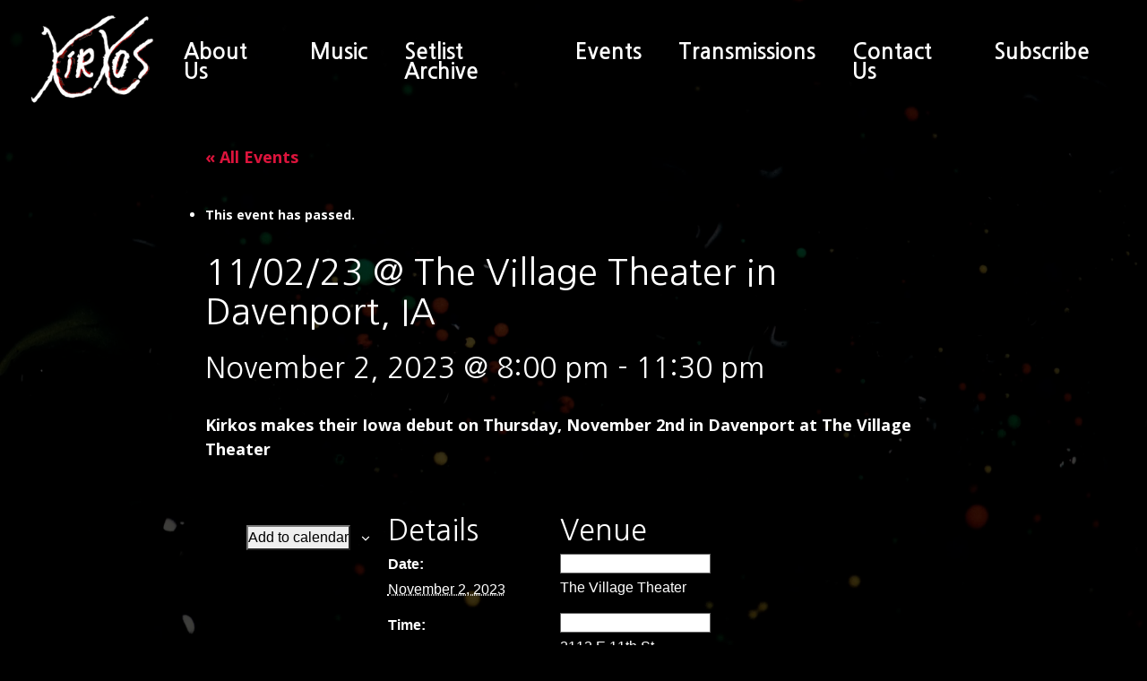

--- FILE ---
content_type: text/html; charset=UTF-8
request_url: http://kirkosband.com/event/11-02-23-the-village-theater-in-davenport-ia/
body_size: 8322
content:
<!doctype html>
<!-- --------------- THIS IS THE Page TEMPLATE----------- -->
<!--[if lt IE 7]> <html class="no-js lt-ie9 lt-ie8 lt-ie7" lang="en"> <![endif]-->
<!--[if IE 7]>    <html class="no-js lt-ie9 lt-ie8" lang="en"> <![endif]-->
<!--[if IE 8]>    <html class="no-js lt-ie9" lang="en"> <![endif]-->
<!-- Consider adding a manifest.appcache: h5bp.com/d/Offline -->
<!--[if gt IE 8]><!--> 
<html class="no-js" lang="en"> 
<!--<![endif]-->
<!-- --------------- header----------- --><head>
<meta http-equiv="X-UA-Compatible" content="IE=edge,chrome=1" />

<title>11/02/23 @ The Village Theater in Davenport, IA</title>
<meta http-equiv="Content-Type" content="text/html; charset=UTF-8" />

<meta content="Kirkos Band" name="description" />

<link rel="alternate" type="application/rss+xml" title="RSS 2.0" href="http://kirkosband.com/feed/" />
<link rel="alternate" type="text/xml" title="RSS .92" href="http://kirkosband.com/feed/rss/" />
<link rel="alternate" type="application/atom+xml" title="Atom 0.3" href="http://kirkosband.com/feed/atom/" />
<link rel="pingback" href="http://kirkosband.com/xmlrpc.php" />

<link rel="apple-touch-icon" sizes="180x180" href="/apple-touch-icon.png">
<link rel="icon" type="image/png" href="/favicon-32x32.png" sizes="32x32">
<link rel="icon" type="image/png" href="/favicon-16x16.png" sizes="16x16">
<link rel="manifest" href="/site.webmanifest">
<link rel="mask-icon" href="/safari-pinned-tab.svg" color="#5bbad5">
<meta name="theme-color" content="#ffffff">
<!-- Latest compiled and minified CSS -->
<link rel="stylesheet" type="text/css" href="http://kirkosband.com/wp-content/themes/kirkosband/bootstrap-4.0.0-dist/css/bootstrap.min.css" media="screen" />
<link rel="stylesheet" type="text/css" href="http://kirkosband.com/wp-content/themes/kirkosband/css/animate.min.css" media="screen" />
<script src="http://kirkosband.com/wp-content/themes/kirkosband/js/jquery-3.3.1.min.js"></script>
    
<link rel="preconnect" href="https://fonts.googleapis.com">
<link rel="preconnect" href="https://fonts.gstatic.com" crossorigin>
<link href="https://fonts.googleapis.com/css2?family=Nanum+Gothic:wght@400;700;800&display=swap" rel="stylesheet">    
<link href="https://fonts.googleapis.com/css?family=Open+Sans:700" rel="stylesheet">
    <script src="https://cdnjs.cloudflare.com/ajax/libs/p5.js/1.3.1/p5.min.js"></script>
</head>
<!-- --------------- header End----------- -->
	<link rel='archives' title='February 2025' href='http://kirkosband.com/2025/02/' />
	<link rel='archives' title='January 2025' href='http://kirkosband.com/2025/01/' />
	<link rel='archives' title='June 2024' href='http://kirkosband.com/2024/06/' />
	<link rel='archives' title='May 2024' href='http://kirkosband.com/2024/05/' />
	<link rel='archives' title='February 2024' href='http://kirkosband.com/2024/02/' />
	<link rel='archives' title='December 2023' href='http://kirkosband.com/2023/12/' />
	<link rel='archives' title='November 2023' href='http://kirkosband.com/2023/11/' />
	<link rel='archives' title='October 2023' href='http://kirkosband.com/2023/10/' />
	<link rel='archives' title='August 2023' href='http://kirkosband.com/2023/08/' />
	<link rel='archives' title='July 2023' href='http://kirkosband.com/2023/07/' />
	<link rel='archives' title='May 2023' href='http://kirkosband.com/2023/05/' />
	<link rel='archives' title='April 2023' href='http://kirkosband.com/2023/04/' />
	<link rel='archives' title='March 2023' href='http://kirkosband.com/2023/03/' />
	<link rel='archives' title='February 2023' href='http://kirkosband.com/2023/02/' />
	<link rel='archives' title='January 2023' href='http://kirkosband.com/2023/01/' />
	<link rel='archives' title='November 2022' href='http://kirkosband.com/2022/11/' />
	<link rel='archives' title='October 2022' href='http://kirkosband.com/2022/10/' />
	<link rel='archives' title='September 2022' href='http://kirkosband.com/2022/09/' />
	<link rel='archives' title='August 2022' href='http://kirkosband.com/2022/08/' />
	<link rel='archives' title='May 2022' href='http://kirkosband.com/2022/05/' />
	<link rel='archives' title='February 2022' href='http://kirkosband.com/2022/02/' />
<link rel='stylesheet' id='tribe-events-views-v2-bootstrap-datepicker-styles-css' href='http://kirkosband.com/wp-content/plugins/the-events-calendar/vendor/bootstrap-datepicker/css/bootstrap-datepicker.standalone.min.css?ver=6.10.0' type='text/css' media='all' />
<link rel='stylesheet' id='tec-variables-skeleton-css' href='http://kirkosband.com/wp-content/plugins/the-events-calendar/common/src/resources/css/variables-skeleton.min.css?ver=6.5.0' type='text/css' media='all' />
<link rel='stylesheet' id='tribe-common-skeleton-style-css' href='http://kirkosband.com/wp-content/plugins/the-events-calendar/common/src/resources/css/common-skeleton.min.css?ver=6.5.0' type='text/css' media='all' />
<link rel='stylesheet' id='tribe-tooltipster-css-css' href='http://kirkosband.com/wp-content/plugins/the-events-calendar/common/vendor/tooltipster/tooltipster.bundle.min.css?ver=6.5.0' type='text/css' media='all' />
<link rel='stylesheet' id='tribe-events-views-v2-skeleton-css' href='http://kirkosband.com/wp-content/plugins/the-events-calendar/src/resources/css/views-skeleton.min.css?ver=6.10.0' type='text/css' media='all' />
<meta name='robots' content='max-image-preview:large' />
<link rel="alternate" type="application/rss+xml" title="Kirkos Band &raquo; 11/02/23 @ The Village Theater in Davenport, IA Comments Feed" href="http://kirkosband.com/event/11-02-23-the-village-theater-in-davenport-ia/feed/" />
<link rel="alternate" title="oEmbed (JSON)" type="application/json+oembed" href="http://kirkosband.com/wp-json/oembed/1.0/embed?url=http%3A%2F%2Fkirkosband.com%2Fevent%2F11-02-23-the-village-theater-in-davenport-ia%2F" />
<link rel="alternate" title="oEmbed (XML)" type="text/xml+oembed" href="http://kirkosband.com/wp-json/oembed/1.0/embed?url=http%3A%2F%2Fkirkosband.com%2Fevent%2F11-02-23-the-village-theater-in-davenport-ia%2F&#038;format=xml" />
<style id='wp-img-auto-sizes-contain-inline-css' type='text/css'>
img:is([sizes=auto i],[sizes^="auto," i]){contain-intrinsic-size:3000px 1500px}
/*# sourceURL=wp-img-auto-sizes-contain-inline-css */
</style>
<link rel='stylesheet' id='tribe-events-v2-single-skeleton-css' href='http://kirkosband.com/wp-content/plugins/the-events-calendar/src/resources/css/tribe-events-single-skeleton.min.css?ver=6.10.0' type='text/css' media='all' />
<style id='wp-emoji-styles-inline-css' type='text/css'>

	img.wp-smiley, img.emoji {
		display: inline !important;
		border: none !important;
		box-shadow: none !important;
		height: 1em !important;
		width: 1em !important;
		margin: 0 0.07em !important;
		vertical-align: -0.1em !important;
		background: none !important;
		padding: 0 !important;
	}
/*# sourceURL=wp-emoji-styles-inline-css */
</style>
<link rel='stylesheet' id='wp-block-library-css' href='http://kirkosband.com/wp-includes/css/dist/block-library/style.min.css?ver=6.9' type='text/css' media='all' />
<style id='wp-block-library-inline-css' type='text/css'>
/*wp_block_styles_on_demand_placeholder:696dcf31e1494*/
/*# sourceURL=wp-block-library-inline-css */
</style>
<style id='classic-theme-styles-inline-css' type='text/css'>
/*! This file is auto-generated */
.wp-block-button__link{color:#fff;background-color:#32373c;border-radius:9999px;box-shadow:none;text-decoration:none;padding:calc(.667em + 2px) calc(1.333em + 2px);font-size:1.125em}.wp-block-file__button{background:#32373c;color:#fff;text-decoration:none}
/*# sourceURL=/wp-includes/css/classic-themes.min.css */
</style>
<link rel='stylesheet' id='contact-form-7-css' href='http://kirkosband.com/wp-content/plugins/contact-form-7/includes/css/styles.css?ver=6.0.3' type='text/css' media='all' />
<script type="text/javascript" src="http://kirkosband.com/wp-includes/js/jquery/jquery.min.js?ver=3.7.1" id="jquery-core-js"></script>
<script type="text/javascript" src="http://kirkosband.com/wp-includes/js/jquery/jquery-migrate.min.js?ver=3.4.1" id="jquery-migrate-js"></script>
<script type="text/javascript" src="http://kirkosband.com/wp-content/plugins/the-events-calendar/common/src/resources/js/tribe-common.min.js?ver=6.5.0" id="tribe-common-js"></script>
<script type="text/javascript" src="http://kirkosband.com/wp-content/plugins/the-events-calendar/src/resources/js/views/breakpoints.min.js?ver=6.10.0" id="tribe-events-views-v2-breakpoints-js"></script>
<link rel="https://api.w.org/" href="http://kirkosband.com/wp-json/" /><link rel="alternate" title="JSON" type="application/json" href="http://kirkosband.com/wp-json/wp/v2/tribe_events/527" /><link rel="EditURI" type="application/rsd+xml" title="RSD" href="http://kirkosband.com/xmlrpc.php?rsd" />
<meta name="generator" content="WordPress 6.9" />
<link rel="canonical" href="http://kirkosband.com/event/11-02-23-the-village-theater-in-davenport-ia/" />
<link rel='shortlink' href='http://kirkosband.com/?p=527' />
<meta name="tec-api-version" content="v1"><meta name="tec-api-origin" content="http://kirkosband.com"><link rel="alternate" href="http://kirkosband.com/wp-json/tribe/events/v1/events/527" /><script type="application/ld+json">
[{"@context":"http://schema.org","@type":"Event","name":"11/02/23 @ The Village Theater in Davenport, IA","description":"&lt;p&gt;Kirkos makes their Iowa debut on Thursday, November 2nd in Davenport at The Village Theater&lt;/p&gt;\\n","url":"http://kirkosband.com/event/11-02-23-the-village-theater-in-davenport-ia/","eventAttendanceMode":"https://schema.org/OfflineEventAttendanceMode","eventStatus":"https://schema.org/EventScheduled","startDate":"2023-11-02T20:00:00+00:00","endDate":"2023-11-02T23:30:00+00:00","location":{"@type":"Place","name":"The Village Theater","description":"","url":"","address":{"@type":"PostalAddress","streetAddress":"2113 E 11th St","addressLocality":"Davenport","addressRegion":"IA","postalCode":"52803","addressCountry":"United States"},"telephone":"","sameAs":"https://eastvillagetheatre.com/"},"performer":"Organization"}]
</script><meta name="msvalidate.01" content="EB9FD1833FE48F262E6C3CA28F2131DA" />
<meta name="viewport" content="width=device-width, initial-scale=1.0, maximum-scale=1.0, minimum-scale=1.0"> 
<style>
    /* Style the video: 100% width and height to cover the entire window */
    #myVideo {
        position: absolute;
        top: 60; left: 0; right: 0;
        min-width: 100%; 
        min-height: 100%;
        width: auto; 
        height: 100vh;
        z-index: -100;
        opacity:.4;
    }

    video {
      object-fit: fill;
    }
    
    .page-video-background
    {
        background:#000;
    }
    .page-video-background, .page-video-background a,.page-video-background h1,.page-video-background h1 a, .page-video-background p, .page-video-background div{
        color:#fff;
    }
</style>
<body class="page-video-background">
<div id="page" class="page">
    
        
            <div style="margin:0 auto;">
            <div class="media-query-detect"></div>
            
            <header class="item header margin-top-0" id="header7">
    <div class="wrapper">
    		
            <div class="container-fluid">
    		 
             	<nav class="navbar navbar-expand-lg navbar-dark">
                     
                        <button class="navbar-toggler hamburger hamburger--spring" type="button" data-toggle="collapse" data-target="#navbarTogglerDemo03" aria-controls="navbarTogglerDemo03" aria-expanded="false" aria-label="Toggle navigation">
                            <span class="hamburger-box">
                                <span class="hamburger-inner"></span>
                          </span>
                        </button> 

                        <a class="navbar-brand white-glow" href="http://kirkosband.com">
                            <img class="groovy-logo pull-left padding-all-5" src="http://kirkosband.com/wp-content/themes/kirkosband/images/logo.png" />
                        </a>
       
                        <div class="collapse navbar-collapse" id="navbarTogglerDemo03"> 
                            <ul id="menu-primary-menu" class="navbar-nav mr-auto mt-2"><li class="nav-item"><a class="nav-link"  href="http://kirkosband.com/about-us/"><strong>About Us</strong></a></li>
<li class="nav-item"><a class="nav-link"  href="http://kirkosband.com/music/"><strong>Music</strong></a></li>
<li class="nav-item"><a class="nav-link"  href="http://kirkosband.com/setlist-archive/"><strong>Setlist Archive</strong></a></li>
<li class="nav-item"><a class="nav-link"  href="http://kirkosband.com/kirkos-events"><strong>Events</strong></a></li>
<li class="nav-item"><a class="nav-link"  href="http://kirkosband.com/category/transmissions/"><strong>Transmissions</strong></a></li>
<li class="nav-item"><a class="nav-link"  href="http://kirkosband.com/contact-us/"><strong>Contact Us</strong></a></li>
<li class="nav-item"><a class="nav-link"  href="http://kirkosband.com/subscribe-to-our-email-list/"><strong>Subscribe</strong></a></li>
</ul>                        </div> 
                        
					</nav><!-- /nav -->                
                             
	</div><!-- /.wrapper -->	
</header><!-- /.item --><!-- Start Content Block 1-2 -->            
        <!-- The video -->
<video autoplay muted loop id="myVideo">
  <source src="http://kirkosband.com/wp-content/themes/kirkosband/images/backdrop.mp4" type="video/mp4">
</video>
                
                
<section id="content-1-2" class="content-block">
    <div class="container-fluid">
        <!-- NEW ROW -->    
        <div class="row">            
        
            <div class="offset-md-2 col-md-8 col-12 p-3">
                                
           	
                  
                  <div class="featured-products-content mt-3">
                  
                  	<h1>
                    <a href="" title="">
                                            </a> 
                  </h1>
                
                      <section id="tribe-events"><div class="tribe-events-before-html"></div><span class="tribe-events-ajax-loading"><img class="tribe-events-spinner-medium" src="http://kirkosband.com/wp-content/plugins/the-events-calendar/src/resources/images/tribe-loading.gif" alt="Loading Events" /></span>
<div id="tribe-events-content" class="tribe-events-single">

	<p class="tribe-events-back">
		<a href="http://kirkosband.com/events/"> &laquo; All Events</a>
	</p>

	<!-- Notices -->
	<div class="tribe-events-notices"><ul><li>This event has passed.</li></ul></div>
	<h1 class="tribe-events-single-event-title">11/02/23 @ The Village Theater in Davenport, IA</h1>
	<div class="tribe-events-schedule tribe-clearfix">
		<h2><span class="tribe-event-date-start">November 2, 2023 @ 8:00 pm</span> - <span class="tribe-event-time">11:30 pm</span></h2>			</div>

	<!-- Event header -->
	<div id="tribe-events-header"  data-title="11/02/23 @ The Village Theater in Davenport, IA &#8211; Kirkos Band" data-viewtitle="11/02/23 @ The Village Theater in Davenport, IA">
		<!-- Navigation -->
		<nav class="tribe-events-nav-pagination" aria-label="Event Navigation">
			<ul class="tribe-events-sub-nav">
				<li class="tribe-events-nav-previous"><a href="http://kirkosband.com/event/10-29-2023-the-bar-at-805-in-huntsville-al/"><span>&laquo;</span> 10/29/2023 @ The Bar At 805 in Huntsville, AL</a></li>
				<li class="tribe-events-nav-next"><a href="http://kirkosband.com/event/11-03-23-kierans-in-minneapolis-mn/">11/03/23 @ Kieran&#8217;s in Minneapolis, MN (w/ EFMI) <span>&raquo;</span></a></li>
			</ul>
			<!-- .tribe-events-sub-nav -->
		</nav>
	</div>
	<!-- #tribe-events-header -->

			<div id="post-527" class="post-527 tribe_events type-tribe_events status-publish hentry">
			<!-- Event featured image, but exclude link -->
			
			<!-- Event content -->
						<div class="tribe-events-single-event-description tribe-events-content">
				<p>Kirkos makes their Iowa debut on Thursday, November 2nd in Davenport at The Village Theater</p>
			</div>
			<!-- .tribe-events-single-event-description -->
			<div class="tribe-events tribe-common">
	<div class="tribe-events-c-subscribe-dropdown__container">
		<div class="tribe-events-c-subscribe-dropdown">
			<div class="tribe-common-c-btn-border tribe-events-c-subscribe-dropdown__button">
				<svg  class="tribe-common-c-svgicon tribe-common-c-svgicon--cal-export tribe-events-c-subscribe-dropdown__export-icon"  viewBox="0 0 23 17" xmlns="http://www.w3.org/2000/svg">
  <path fill-rule="evenodd" clip-rule="evenodd" d="M.128.896V16.13c0 .211.145.383.323.383h15.354c.179 0 .323-.172.323-.383V.896c0-.212-.144-.383-.323-.383H.451C.273.513.128.684.128.896Zm16 6.742h-.901V4.679H1.009v10.729h14.218v-3.336h.901V7.638ZM1.01 1.614h14.218v2.058H1.009V1.614Z" />
  <path d="M20.5 9.846H8.312M18.524 6.953l2.89 2.909-2.855 2.855" stroke-width="1.2" stroke-linecap="round" stroke-linejoin="round"/>
</svg>
				<button
					class="tribe-events-c-subscribe-dropdown__button-text"
					aria-expanded="false"
					aria-controls="tribe-events-subscribe-dropdown-content"
					aria-label=""
				>
					Add to calendar				</button>
				<svg  class="tribe-common-c-svgicon tribe-common-c-svgicon--caret-down tribe-events-c-subscribe-dropdown__button-icon"  viewBox="0 0 10 7" xmlns="http://www.w3.org/2000/svg" aria-hidden="true"><path fill-rule="evenodd" clip-rule="evenodd" d="M1.008.609L5 4.6 8.992.61l.958.958L5 6.517.05 1.566l.958-.958z" class="tribe-common-c-svgicon__svg-fill"/></svg>
			</div>
			<div id="tribe-events-subscribe-dropdown-content" class="tribe-events-c-subscribe-dropdown__content">
				<ul class="tribe-events-c-subscribe-dropdown__list">
											
<li class="tribe-events-c-subscribe-dropdown__list-item">
	<a
		href="https://www.google.com/calendar/event?action=TEMPLATE&#038;dates=20231102T200000/20231102T233000&#038;text=11%2F02%2F23%20%40%20The%20Village%20Theater%20in%20Davenport%2C%20IA&#038;details=Kirkos+makes+their+Iowa+debut+on+Thursday%2C+November+2nd+in+Davenport+at+The+Village+Theater&#038;location=The%20Village%20Theater,%202113%20E%2011th%20St,%20Davenport,%20IA,%2052803,%20United%20States&#038;trp=false&#038;ctz=UTC+0&#038;sprop=website:http://kirkosband.com"
		class="tribe-events-c-subscribe-dropdown__list-item-link"
		target="_blank"
		rel="noopener noreferrer nofollow noindex"
	>
		Google Calendar	</a>
</li>
											
<li class="tribe-events-c-subscribe-dropdown__list-item">
	<a
		href="webcal://kirkosband.com/event/11-02-23-the-village-theater-in-davenport-ia/?ical=1"
		class="tribe-events-c-subscribe-dropdown__list-item-link"
		target="_blank"
		rel="noopener noreferrer nofollow noindex"
	>
		iCalendar	</a>
</li>
											
<li class="tribe-events-c-subscribe-dropdown__list-item">
	<a
		href="https://outlook.office.com/owa/?path=/calendar/action/compose&#038;rrv=addevent&#038;startdt=2023-11-02T20%3A00%3A00%2B00%3A00&#038;enddt=2023-11-02T23%3A30%3A00%2B00%3A00&#038;location=The%20Village%20Theater,%202113%20E%2011th%20St,%20Davenport,%20IA,%2052803,%20United%20States&#038;subject=11%2F02%2F23%20%40%20The%20Village%20Theater%20in%20Davenport%2C%20IA&#038;body=Kirkos%20makes%20their%20Iowa%20debut%20on%20Thursday%2C%20November%202nd%20in%20Davenport%20at%20The%20Village%20Theater"
		class="tribe-events-c-subscribe-dropdown__list-item-link"
		target="_blank"
		rel="noopener noreferrer nofollow noindex"
	>
		Outlook 365	</a>
</li>
											
<li class="tribe-events-c-subscribe-dropdown__list-item">
	<a
		href="https://outlook.live.com/owa/?path=/calendar/action/compose&#038;rrv=addevent&#038;startdt=2023-11-02T20%3A00%3A00%2B00%3A00&#038;enddt=2023-11-02T23%3A30%3A00%2B00%3A00&#038;location=The%20Village%20Theater,%202113%20E%2011th%20St,%20Davenport,%20IA,%2052803,%20United%20States&#038;subject=11%2F02%2F23%20%40%20The%20Village%20Theater%20in%20Davenport%2C%20IA&#038;body=Kirkos%20makes%20their%20Iowa%20debut%20on%20Thursday%2C%20November%202nd%20in%20Davenport%20at%20The%20Village%20Theater"
		class="tribe-events-c-subscribe-dropdown__list-item-link"
		target="_blank"
		rel="noopener noreferrer nofollow noindex"
	>
		Outlook Live	</a>
</li>
									</ul>
			</div>
		</div>
	</div>
</div>

			<!-- Event meta -->
						
	<div class="tribe-events-single-section tribe-events-event-meta primary tribe-clearfix">


<div class="tribe-events-meta-group tribe-events-meta-group-details">
	<h2 class="tribe-events-single-section-title"> Details </h2>
	<dl>

		
			<dt class="tribe-events-start-date-label"> Date: </dt>
			<dd>
				<abbr class="tribe-events-abbr tribe-events-start-date published dtstart" title="2023-11-02"> November 2, 2023 </abbr>
			</dd>

			<dt class="tribe-events-start-time-label"> Time: </dt>
			<dd>
				<div class="tribe-events-abbr tribe-events-start-time published dtstart" title="2023-11-02">
					8:00 pm - 11:30 pm									</div>
			</dd>

		
		
		
		
		
		
			</dl>
</div>

<div class="tribe-events-meta-group tribe-events-meta-group-venue">
	<h2 class="tribe-events-single-section-title"> Venue </h2>
	<dl>
				<dt
			class="tribe-common-a11y-visual-hide"
			aria-label="Venue name: This represents the name of the event venue."
		>
					</dt>
		<dd class="tribe-venue"> The Village Theater </dd>

					<dt
				class="tribe-common-a11y-visual-hide"
				aria-label="Venue address: This represents the address of the event venue."
			>
							</dt>
			<dd class="tribe-venue-location">
				<address class="tribe-events-address">
					<span class="tribe-address">

<span class="tribe-street-address">2113 E 11th St</span>
	
		<br>
		<span class="tribe-locality">Davenport</span><span class="tribe-delimiter">,</span>

	<abbr class="tribe-region tribe-events-abbr" title="Iowa">IA</abbr>

	<span class="tribe-postal-code">52803</span>

	<span class="tribe-country-name">United States</span>

</span>

											<a class="tribe-events-gmap" href="https://maps.google.com/maps?f=q&#038;source=s_q&#038;hl=en&#038;geocode=&#038;q=2113+E+11th+St+Davenport+IA+52803+United+States" title="Click to view a Google Map" target="_blank" rel="noreferrer noopener">+ Google Map</a>									</address>
			</dd>
		
		
									<dt
					class="tribe-common-a11y-visual-hide"
					aria-label="Venue website title: This represents the website title of the event venue."
				>
									</dt>
						<dd class="tribe-venue-url"> <a href="https://eastvillagetheatre.com/" target="_self" rel="external">View Venue Website</a> </dd>
		
			</dl>
</div>

	</div>


					</div> <!-- #post-x -->
			
	<!-- Event footer -->
	<div id="tribe-events-footer">
		<!-- Navigation -->
		<nav class="tribe-events-nav-pagination" aria-label="Event Navigation">
			<ul class="tribe-events-sub-nav">
				<li class="tribe-events-nav-previous"><a href="http://kirkosband.com/event/10-29-2023-the-bar-at-805-in-huntsville-al/"><span>&laquo;</span> 10/29/2023 @ The Bar At 805 in Huntsville, AL</a></li>
				<li class="tribe-events-nav-next"><a href="http://kirkosband.com/event/11-03-23-kierans-in-minneapolis-mn/">11/03/23 @ Kieran&#8217;s in Minneapolis, MN (w/ EFMI) <span>&raquo;</span></a></li>
			</ul>
			<!-- .tribe-events-sub-nav -->
		</nav>
	</div>
	<!-- #tribe-events-footer -->

</div><!-- #tribe-events-content -->
<div class="tribe-events-after-html"></div>
<!--
This calendar is powered by The Events Calendar.
http://evnt.is/18wn
-->
</section>	 
                  </div>
                
            
                                      </div>
                   
           
       

		</div><!-- row End  -->

	</div>
</section>
<!--// END Content Block 1-2 -->
    
<footer class="footerrow">
<!-- Start Footer 1-1 -->
	
    <div class="col-12">
       <!-- <img class="band-footer img-fluid animated bounceInUp" src="http://kirkosband.com/wp-content/themes/kirkosband/images/band-combined.png" /> -->
    </div>
    <!--// END Footer 1-1 -->

    
    <div class="col-12 text-center mb-5 large-footer-text">
        <a target="_blank" href="https://www.facebook.com/kirkosband" class="icon-animate large-footer-text animated"><i class="animated f-icon fab fa-facebook"></i></a>

        <a target="_blank" href="https://soundcloud.com/kirkosband" class="icon-animate large-footer-text animated"><i class="animated f-icon fas fa-music"></i></a>
        
        <a target="_blank" href="https://kirkos.bandcamp.com/" class="icon-animate large-footer-text animated"><i class="animated f-icon fas fa-play-circle"></i></a>
        
        <a target="_blank" href="https://www.youtube.com/channel/UCzwQfNELTooX_TpdoBVY_tQ" class="icon-animate large-footer-text animated"><i class="animated f-icon fab fa-youtube"></i></a>
        
        <a target="_blank" href="https://www.instagram.com/kirkosband/" class="icon-animate large-footer-text animated"><i class="animated f-icon fab fa-instagram"></i></a>
        
        
        
     
    </div>  

<div class="col-12 mt-1 mb-3 text-center">
    <a class="" href="/privacy-policy/">Privacy</a>
</div>
</div><!-- /#page -->




<div class="clear-fix" style="clear:both;display:block;"></div>


<script src="http://kirkosband.com/wp-content/themes/kirkosband/bootstrap-4.0.0-dist/js/bootstrap.min.js"></script>
<link href="https://fonts.googleapis.com/css?family=Permanent+Marker" rel="stylesheet">
<!-- Latest compiled and minified JavaScript -->

<link rel="stylesheet" type="text/css" href="http://kirkosband.com/wp-content/themes/kirkosband/style.css" media="screen" />

<link rel="stylesheet" type="text/css" href="http://kirkosband.com/wp-content/themes/kirkosband/fontawesome-free-5.15.4-web/css/all.css"/>

<!-- HTML5 shim and Respond.js for IE8 support of HTML5 elements and media queries -->
<!--[if lt IE 9]>
  <script src="https://oss.maxcdn.com/html5shiv/3.7.2/html5shiv.min.js"></script>
  <script src="https://oss.maxcdn.com/respond/1.4.2/respond.min.js"></script>
<![endif]-->

<script type="text/javascript">
$( document ).ready(function() {
	/*
   $('.band-footer').hover(function(){
       $(this).attr('src','/wp-content/themes/kirkosband/images/band-combined-hover.png');
       
       
       $(this).animate({
        left: '-10px',
        opacity: '0.9'
    },'slow');
       $(this).animate({
        left: '0px',
        opacity: '0.7'
    },'slow');
       $(this).animate({
        left: '-10px',
        opacity: '0.7'
    },'slow');
       $(this).animate({
        left: '0px',
        opacity: '0.7'
    },'slow');
       $(this).animate({
        left: '10px',
        opacity: '0.3'
    },'slow');
       $(this).animate({
        left: '0px',
        opacity: '0.3'
    },'slow');
       
       
   },function(){
       $(this).attr('src','/wp-content/themes/kirkosband/images/band-combined.png');
   })
    
    */
    
    $(".tribe-events-c-search__input").addClass("form-control");
    
	function onHover(){
		$(this).addClass('animated bounceInUp');
	}
	function offHover(){
		$(this).removeClass('animated pulse');
	}
	
	function onHoverpulse(){
		$(this).addClass('animated bounce');
	}
	function offHoverpulse(){
		$(this).removeClass('animated bounce');
	}
    
    
    $(".icon-animate").mouseenter( function (e) {
         $(this).find('.f-icon').addClass('pulse');
         setTimeout(function(){ 
				$('.f-icon').removeClass('pulse');
			}, 500)
    });
    
    
    animateObjectAndRemoveClassOnClick('a', 'pulse');
    animateObjectAndRemoveClassOnClick('.band-footer', 'pulse');
    
    
	function animateObjectAndRemoveClassOnClick(element, animation){
        $(element).mouseenter( function (e) {

            var thisRef = $(this);
             thisRef.addClass('animated-faster').addClass(animation);

             setTimeout(function(){ 
                    thisRef.removeClass('animated-faster').removeClass(animation);
                }, 1500)
        });
        
        
	}
	
    $('.nav-link:odd').addClass('nav-link-odd')
    
    $('.navbar-toggler').click(function(){
      $('.navbar-toggler').toggleClass('is-active');
    })
    
    
	$(".wpcf7-formcontrol").addClass("form-control");
	$(".wpcf7-text").addClass("form-control");
	$(".wpcf7-textarea").addClass("form-control");
	$(".wpcf7-submit").addClass("btn btn-default");
	$("input[type=submit]").addClass("btn btn-default");
	$("input[type=text]").addClass("form-control");
	$("textarea").addClass("form-control");


});

</script>	
</footer>


</body>
</html>

--- FILE ---
content_type: text/css
request_url: http://kirkosband.com/wp-content/themes/kirkosband/style.css
body_size: 35052
content:
/*  
Theme Name: The kirkos band Theme
Theme URI: 
Description: Theme for kirkosband.
Version: 1.0
Author: Casey Govero
Author URI: http://hardwiredmedia.com

*/

.mc-field-group label, #mc_embed_signup h2,#mc_embed_signup .indicates-required{color:black !important;}
.tribe-bar-date-filter{display:none !important;
}
.h1.tribe-events-single-event-title{
    color:crimson !important;
}.tribe-events .tribe-events-calendar-list__event-title-link,.tribe-events .tribe-events-calendar-list__event-title-link:visited
{
    color:#fff !important;
}
.tribe-events-c-search__button,.input#tribe-events-events-bar-keyword{max-height:40px;}

.tribe-common--breakpoint-full.tribe-events .tribe-events-c-top-bar__datepicker-desktop{
    padding:10px !important;
    border:none  !important;
}
.label-tribe-bar-date,.tribe-bar-disabled #tribe-bar-form label,.tribe-events-list-separator-month span{
    color:black !important;
}
.tribe-common-a11y-visual-hide,
.tribe-common-form-control-text__input,.tribe-events-c-nav__prev-label-plural{
    padding:10px !important;
    background:white !important;
    color:black !important;
    border:solid 1px #666 !important;
}
.o-25{
    opacity:.25
}
.o-50{
    opacity:.55
}
.o-75{
    opacity:.75
}
h1 a{
    color:crimson !important;
}
.navbar .navbar-toggler{
    background:crimson;
}
.navbar .navbar-toggler-icon{
    color:#000 !important;
}

.kirkos-border{
    border:solid 2px #323232;
    border-left: solid 3px #4c4c4c;
    border-right: solid 3px #4c4c4c;
    border-bottom: solid 6px #4c4c4c;
    border-radius: 4px;
    -webkit-box-shadow: 5px 5px 15px 5px #191919; 
    box-shadow: 5px 5px 15px 5px #191919;
}
.kirkos-font {
    font-family: 'Nanum Gothic', sans-serif;
}
.groovy-normal-font{
    font-family: 'Open Sans';
}
.groovy-font{
    font-family: 'Nanum Gothic', sans-serif;
}
.text-small{
    font-size: 9px !important;
}
@media only screen and (min-width: 893px) {
    .navbar-dark .navbar-nav .nav-link{
        color:#fff;
        font-family: 'Nanum Gothic', sans-serif;
    }
}
.navbar-dark .navbar-nav .nav-link{
    color:#fff;
    font-family: 'Nanum Gothic', sans-serif;
}
h1,
h2,
h3,
h4,
h5,
h6 {
    line-height: 110%;
   font-family: 'Nanum Gothic', sans-serif;
}

.large-footer-text{
    
    font-size:34px !important;
}


    /* Style the video: 100% width and height to cover the entire window */
    #myVideo {
        position: absolute;
        top: 0; left: 0; right: 0;
        min-width: 100%; 
        min-height: 100%;
        width: auto; 
        height: 100vh;
        z-index: -100;
        opacity:.3;
    }

    video {
      object-fit: fill;
    }
    
    .page-video-background
    {
        background:#000;
    }
    .page-video-background, .page-video-background h1,.page-video-background h1 a, .page-video-background p, .page-video-background div{
        color:#fff;
    } 
.page-video-background a{color:crimson; }
.btn-primary{color:white !important;}

.white-glow{
    -webkit-box-shadow: 10px 10px 5px -28px rgba(255,255,255,1);
-moz-box-shadow: 10px 10px 5px -28px rgba(255,255,255,1);
box-shadow: 10px 10px 5px -28px rgba(255,255,255,1);
}
.paused{
	/* IE 8 */
  -ms-filter: "progid:DXImageTransform.Microsoft.Alpha(Opacity=50)";

  /* IE 5-7 */
  filter: alpha(opacity=50);

  /* Netscape */
  -moz-opacity: 0.5;

  /* Safari 1.x */
  -khtml-opacity: 0.5;

  /* Good browsers */
  opacity: 0.5;
}
.animated-faster{-webkit-animation-duration:1s !important;animation-duration:1s !important;-webkit-animation-fill-mode:both;animation-fill-mode:both}

.noselect {
  -webkit-touch-callout: none;/* iOS Safari */
    -webkit-user-select: none; /* Safari */
     -khtml-user-select: none; /* Konqueror HTML */
       -moz-user-select: none; /* Firefox */
        -ms-user-select: none; /* Internet Explorer/Edge */
            user-select: none; /* Non-prefixed version, currently
                                  supported by Chrome and Opera */
}

.band-footer{
    position:fixed;
    bottom:0px;
    left:0px;
    width:100%;
    z-index:-10;
    opacity:.3;
}


.nopadding {
   padding: 0 !important;
   margin: 0 !important;
}
.wp-video, video, embed, object{
	width:100% !important;
	min-width:300px;
	max-width:640px;
}

#menu-primary{
    margin-left:1.7rem!important
}
@media only screen and (max-width: 480px) and (min-width: 0px) {
	.vw-bus{max-width:320px;}
}
.nav-link-odd{
    color:#fff !important;
}


#playlist{padding:20px;}
#playlist ul {
  list-style-type: none;
}
#playlist li a{color:#fff;background:#0e4146;padding:2px;display:block;cursor:pointer;}
#playlist li a:hover{text-decoration:none;}
#playlist li.active a{color:#88d0e2;background:#145a6b;}

.nav-item .nav-link{
    font-family: 'Open Sans', serif;
    font-size:24px;
    margin-right:25px;
}
.nav-item .nav-link a:hover{
    color:aliceblue !important;
}
.btn-primary{
	background-color:#a12902 !important;
	background: #ad6914;
    background: -webkit-linear-gradient(to right, #a12902,#ad6914);
    background: linear-gradient(to right, #a12902,#ad6914);
    border-color:crimson !important;
}


.groovy-bright{
    background: rgba(93,240,127,1);
    background: -moz-linear-gradient(left, rgba(93,240,127,1) 0%, rgba(24,121,240,1) 100%);
    background: -webkit-gradient(left top, right top, color-stop(0%, rgba(93,240,127,1)), color-stop(100%, rgba(24,121,240,1)));
    background: -webkit-linear-gradient(left, rgba(93,240,127,1) 0%, rgba(24,121,240,1) 100%);
    background: -o-linear-gradient(left, rgba(93,240,127,1) 0%, rgba(24,121,240,1) 100%);
    background: -ms-linear-gradient(left, rgba(93,240,127,1) 0%, rgba(24,121,240,1) 100%);
    background: linear-gradient(to right, rgba(93,240,127,1) 0%, rgba(24,121,240,1) 100%);
    filter: progid:DXImageTransform.Microsoft.gradient( startColorstr='#5df07f', endColorstr='#1879f0', GradientType=1 );

}
.groovy-logo{
    width:150px;
}
.groovy-round{
    padding:10px;
    border-radius: 5px;
}
.groovy-black{
    background-color: #000;
}
.groovy-blue{
    background-color: #3878ac;
}
.groovy-fontcolor-white{
    color:#fff;
}
.carousel-caption h1 a{
    color:white;
    padding:20px;
    background: black;
}

@media only screen and (max-width: 991px) and (min-width: 300px) {
    
    .carousel-caption h1 a{
        font-size:16px;
    }
} 


.carousel-text p{
    color: white;
}
.col-md-3.full-height {
    height: 100%;
}

body {
    font-family: Arial, Helvetica, sans-serif;

}


/* links */

a {
    text-decoration: none;
    border-style: none;
    border: none;
    color:#004f91;
}
a:hover{
    cursor: pointer !important;
}
.m-t-10{margin-top:10px;}

/* main colors */

.blue-background p,
.white-background p {
    color: #fff;
}

.blue-background {
    color: #fff;
    background-color: #337ab7;
}

.white-background {
    background-color: #ebebeb;
    color: #337ab7;
}

.onehundredpxheight {
    min-height: 100px;
}
.founrhundredpxheight {
    min-height: 400px;
}

a:visited,
a img,
a img:hover {
    border: 0px;
    border-style: none;
    background: inherit;
    text-decoration: none;
}

a:hover {
    color: crimson;
    background: inherit;
    text-decoration: underline;
}

p {
    font-family: 'Open Sans';
    font-size: 18px;
    color: #16265a;
    line-height: 150%;
    padding: 0px;
}

ul,
ol,
li {
    font-family: 'Open Sans';
    font-size: 14px;
    color: #fff;
    line-height: 150%;
}

hr {
    color: #ccc;
}

.small-flag {
    max-width: 30px;
}

.red-bottom {
    border-bottom: solid 4px red;
}

.padder {
    margin: 0px 5px;
}


.title {
    font-size: 14px;
    color: #343491;
}

h3 a {
    color: #343491;
}


/* ------------ bootstrap overrides ------------*/


/* Custom*/

hr {
    border-bottom-style:solid;
}

textarea.Comment {
    font-family: 'Open Sans';
    font-size: 12px;
}

.label-default {
    background-color: #333;
}

.label-default:hover {
    background-color: #343491;
}


/* ------------ HOME page Wrappers ------------*/


/*--------- SEARCH FORM  ------------*/

.SearchFormWrapper {
    float: right;
    top: 20px;
    position: relative;
    z-index: 5;
}

#Search {
    top: 0px;
    float: left;
    height: 30px;
    position: relative;
    vertical-align: top;
}

#Searchtext {
    border: none;
    height: 30px;
    position: relative;
    background: #fff;
    top: 0px;
    color: #ccc;
    padding: 5px;
    font-size: 14px;
    -webkit-box-shadow: 0 5px 5px rgba(0, 0, 0, 0.2);
    -moz-box-shadow: 0 5px 5px rgba(0, 0, 0, 0.2);
    box-shadow: 0 5px 5px rgba(0, 0, 0, 0.2);
    -webkit-border-radius: 5px;
    -moz-border-radius: 5px;
    border-radius: 5px;
    border-color: #ccc;
    border-style: solid;
    text-align: left;
}

#searchform {
    padding: 0px;
}

#SearchBtn {
    width: 50px;
    height: 24px;
    position: relative;
    top: 7px;
    z-index: 400;
    background: url('images/SearchBtn.png')no-repeat;
    -webkit-box-shadow: 0 5px 5px rgba(0, 0, 0, 0.2);
    -moz-box-shadow: 0 5px 5px rgba(0, 0, 0, 0.2);
    box-shadow: 0 5px 5px rgba(0, 0, 0, 0.2);
}


/* --------- END Top Button Nav - Email - Search - Mic Selector - Chat  */

.tagged {
    position: relative;
    float: right;
    margin-right: 10px;
    font-size: 22px;
    font-family: 'Source Sans Pro', sans-serif;
    font-style: italic;
    text-align: right;
    color: #FFF;
    top: 10px;
    left: 0px;
    width: 250px;
    z-index: 5;
}

.tagsmaller {
    color: #ccc;
    font-size: 16px;
    left: 90px;
    top: -30px;
    position: relative;
    z-index: 5;
}

.featured-product-image {
    margin: 0px 20px 0px 20px;
    min-height: 220px;
    border-bottom: solid 1px #ccc;
    background-size: contain;
}


/* ------------ END HOME page Wrappers ------------*/

.tagWrapper {
    position: relative;
    display: inline-block;
    width: 100%;
    text-align: left;
    margin-bottom: 10px
}

.postmeta {
    text-align: center
}

.tags {
    display: inline-block;
    margin-top: 10px;
    font-size: 12px;
    color: #999
}

.TagsStarter {
    display: inline-block;
    font-size: 12px;
    color: #414042;
    padding: 3px 7px;
    margin: 0 5px 2px 0
}

.tags a {
    font-size: 12px;
    color: #333
}

.tags a:hover {
    color: #666
}

.spacer-tag-left {
    margin-left: 4px
}

.taggy {
    background: #f2f2f2;
    display: inline-block;
    line-height: 16px;
    white-space: nowrap;
    font-size: 12px;
    color: #999;
    padding: 3px 7px;
    margin: 0 5px 2px 0;
    -webkit-border-radius: 2px;
    border-radius: 2px
}

.entry {
    width: 100%;
    height: auto;
    position: relative;
    line-height: 20px;
    z-index: 0;
}

.entry p {
    z-index: 0;
}

.entry ul li {
    list-style-image: url('images/bullet.png');
    list-style-position: outside;
}

.entry h2 {
    padding: 0px;
    font-size: 18px;
}


/*news page date*/

.entry-date {
    padding-right: 5px;
    color: #999;
    font-size: 10px;
}

.clr {
    clear: both;
}

p.postmetadata {
    border-top: 1px solid #ccc;
    margin: 5px 0 0 0;
}

.featured-img{
	max-width:300px;
}

/* ------------ Sidebar Right --------------------------*/

#wp-calendar th {
    padding: 7px;
    text-align: center;
    background: #666;
    border: solid 1px #fff;
    color: #fff;
}

#wp-calendar tfoot {
    background: #666;
    color: #fff;
}

#wp-calendar caption {
    color: #333;
    font-size: 14px;
}

#wp-calendar td {
    padding: 7px;
    text-align: center;
    background: #ccc;
    border: solid 1px #fff;
}

.sidebarwrapper {
    text-align: left;
    padding: 20px;
    height: 100%;
}

.sideblock {
    width: 100%;
    height: auto;
    margin-bottom: 0px;
    margin-right: 0px;
    color: #000;
    padding-bottom: 20px;
	padding-right:10px;
    margin-left: 5px;
    clear: both;
    text-align: left;
}



/* display and additional classes */

.clear {
    clear: both;
}

.color-white {
    color: #fff !important;
}

body {
    background-color: #FFF;
}

.nav > li > a {
    color: #000;
    font-size: 22px;
    font-weight: 500;
}

.navbar-default .navbar-nav > .active > a,
.navbar-default .navbar-nav > .active > a:hover,
.navbar-default .navbar-nav > .active > a:focus {
    color: blue;
    cursor: pointer;
    font-family: 'Nanum Gothic', sans-serif;
}
.navbar-default .navbar-nav>li>a:focus, .navbar-default .navbar-nav>li>a:hover{
    color:#9cd2f8;
    cursor: pointer;
    font-family: 'Nanum Gothic', sans-serif;
}
.navbar-default .navbar-brand,
.navbar-default .navbar-text,
.navbar-default .navbar-nav > li > a {
    color: #fff;
    font-family: 'Nanum Gothic', sans-serif;
}
.navbar-toggle{
    border-color:#000 !important;
	margin-right:0px !important;
}

.navbar-default .navbar-toggle .icon-bar{
    background-color: #fff;
}

.navbar-brand {
    font-size: 22px;
}

.hamburger .hamburger-inner, .hamburger .hamburger-inner:after, .hamburger .hamburger-inner:before {
    background-color: #fff;
}
/*!
 * Hamburgers
 * @description Tasty CSS-animated hamburgers
 * @author Jonathan Suh @jonsuh
 * @site https://jonsuh.com/hamburgers
 * @link https://github.com/jonsuh/hamburgers
 */.hamburger{font:inherit;display:inline-block;overflow:visible;margin:0;padding:10px 10px 5px 10px;cursor:pointer;transition-timing-function:linear;transition-duration:.15s;transition-property:opacity,filter;text-transform:none;color:inherit;border:0;background-color:transparent}.hamburger:hover{opacity:.7}.hamburger-box{position:relative;display:inline-block;width:40px;height:24px}.hamburger-inner{top:50%;display:block;margin-top:-2px}.hamburger-inner,.hamburger-inner:after,.hamburger-inner:before{position:absolute;width:40px;height:4px;transition-timing-function:ease;transition-duration:.15s;transition-property:transform;border-radius:4px;background-color:#000}.hamburger-inner:after,.hamburger-inner:before{display:block;content:""}.hamburger-inner:before{top:-10px}.hamburger-inner:after{bottom:-10px}.hamburger--3dx .hamburger-box{perspective:80px}.hamburger--3dx .hamburger-inner{transition:transform .15s cubic-bezier(.645,.045,.355,1),background-color 0s cubic-bezier(.645,.045,.355,1) .1s}.hamburger--3dx .hamburger-inner:after,.hamburger--3dx .hamburger-inner:before{transition:transform 0s cubic-bezier(.645,.045,.355,1) .1s}.hamburger--3dx.is-active .hamburger-inner{transform:rotateY(180deg);background-color:transparent}.hamburger--3dx.is-active .hamburger-inner:before{transform:translate3d(0,10px,0) rotate(45deg)}.hamburger--3dx.is-active .hamburger-inner:after{transform:translate3d(0,-10px,0) rotate(-45deg)}.hamburger--3dx-r .hamburger-box{perspective:80px}.hamburger--3dx-r .hamburger-inner{transition:transform .15s cubic-bezier(.645,.045,.355,1),background-color 0s cubic-bezier(.645,.045,.355,1) .1s}.hamburger--3dx-r .hamburger-inner:after,.hamburger--3dx-r .hamburger-inner:before{transition:transform 0s cubic-bezier(.645,.045,.355,1) .1s}.hamburger--3dx-r.is-active .hamburger-inner{transform:rotateY(-180deg);background-color:transparent}.hamburger--3dx-r.is-active .hamburger-inner:before{transform:translate3d(0,10px,0) rotate(45deg)}.hamburger--3dx-r.is-active .hamburger-inner:after{transform:translate3d(0,-10px,0) rotate(-45deg)}.hamburger--3dy .hamburger-box{perspective:80px}.hamburger--3dy .hamburger-inner{transition:transform .15s cubic-bezier(.645,.045,.355,1),background-color 0s cubic-bezier(.645,.045,.355,1) .1s}.hamburger--3dy .hamburger-inner:after,.hamburger--3dy .hamburger-inner:before{transition:transform 0s cubic-bezier(.645,.045,.355,1) .1s}.hamburger--3dy.is-active .hamburger-inner{transform:rotateX(-180deg);background-color:transparent}.hamburger--3dy.is-active .hamburger-inner:before{transform:translate3d(0,10px,0) rotate(45deg)}.hamburger--3dy.is-active .hamburger-inner:after{transform:translate3d(0,-10px,0) rotate(-45deg)}.hamburger--3dy-r .hamburger-box{perspective:80px}.hamburger--3dy-r .hamburger-inner{transition:transform .15s cubic-bezier(.645,.045,.355,1),background-color 0s cubic-bezier(.645,.045,.355,1) .1s}.hamburger--3dy-r .hamburger-inner:after,.hamburger--3dy-r .hamburger-inner:before{transition:transform 0s cubic-bezier(.645,.045,.355,1) .1s}.hamburger--3dy-r.is-active .hamburger-inner{transform:rotateX(180deg);background-color:transparent}.hamburger--3dy-r.is-active .hamburger-inner:before{transform:translate3d(0,10px,0) rotate(45deg)}.hamburger--3dy-r.is-active .hamburger-inner:after{transform:translate3d(0,-10px,0) rotate(-45deg)}.hamburger--3dxy .hamburger-box{perspective:80px}.hamburger--3dxy .hamburger-inner{transition:transform .15s cubic-bezier(.645,.045,.355,1),background-color 0s cubic-bezier(.645,.045,.355,1) .1s}.hamburger--3dxy .hamburger-inner:after,.hamburger--3dxy .hamburger-inner:before{transition:transform 0s cubic-bezier(.645,.045,.355,1) .1s}.hamburger--3dxy.is-active .hamburger-inner{transform:rotateX(180deg) rotateY(180deg);background-color:transparent}.hamburger--3dxy.is-active .hamburger-inner:before{transform:translate3d(0,10px,0) rotate(45deg)}.hamburger--3dxy.is-active .hamburger-inner:after{transform:translate3d(0,-10px,0) rotate(-45deg)}.hamburger--3dxy-r .hamburger-box{perspective:80px}.hamburger--3dxy-r .hamburger-inner{transition:transform .15s cubic-bezier(.645,.045,.355,1),background-color 0s cubic-bezier(.645,.045,.355,1) .1s}.hamburger--3dxy-r .hamburger-inner:after,.hamburger--3dxy-r .hamburger-inner:before{transition:transform 0s cubic-bezier(.645,.045,.355,1) .1s}.hamburger--3dxy-r.is-active .hamburger-inner{transform:rotateX(180deg) rotateY(180deg) rotate(-180deg);background-color:transparent}.hamburger--3dxy-r.is-active .hamburger-inner:before{transform:translate3d(0,10px,0) rotate(45deg)}.hamburger--3dxy-r.is-active .hamburger-inner:after{transform:translate3d(0,-10px,0) rotate(-45deg)}.hamburger--arrow.is-active .hamburger-inner:before{transform:translate3d(-8px,0,0) rotate(-45deg) scaleX(.7)}.hamburger--arrow.is-active .hamburger-inner:after{transform:translate3d(-8px,0,0) rotate(45deg) scaleX(.7)}.hamburger--arrow-r.is-active .hamburger-inner:before{transform:translate3d(8px,0,0) rotate(45deg) scaleX(.7)}.hamburger--arrow-r.is-active .hamburger-inner:after{transform:translate3d(8px,0,0) rotate(-45deg) scaleX(.7)}.hamburger--arrowalt .hamburger-inner:before{transition:top .1s ease .1s,transform .1s cubic-bezier(.165,.84,.44,1)}.hamburger--arrowalt .hamburger-inner:after{transition:bottom .1s ease .1s,transform .1s cubic-bezier(.165,.84,.44,1)}.hamburger--arrowalt.is-active .hamburger-inner:before{top:0;transition:top .1s ease,transform .1s cubic-bezier(.895,.03,.685,.22) .1s;transform:translate3d(-8px,-10px,0) rotate(-45deg) scaleX(.7)}.hamburger--arrowalt.is-active .hamburger-inner:after{bottom:0;transition:bottom .1s ease,transform .1s cubic-bezier(.895,.03,.685,.22) .1s;transform:translate3d(-8px,10px,0) rotate(45deg) scaleX(.7)}.hamburger--arrowalt-r .hamburger-inner:before{transition:top .1s ease .1s,transform .1s cubic-bezier(.165,.84,.44,1)}.hamburger--arrowalt-r .hamburger-inner:after{transition:bottom .1s ease .1s,transform .1s cubic-bezier(.165,.84,.44,1)}.hamburger--arrowalt-r.is-active .hamburger-inner:before{top:0;transition:top .1s ease,transform .1s cubic-bezier(.895,.03,.685,.22) .1s;transform:translate3d(8px,-10px,0) rotate(45deg) scaleX(.7)}.hamburger--arrowalt-r.is-active .hamburger-inner:after{bottom:0;transition:bottom .1s ease,transform .1s cubic-bezier(.895,.03,.685,.22) .1s;transform:translate3d(8px,10px,0) rotate(-45deg) scaleX(.7)}.hamburger--arrowturn.is-active .hamburger-inner{transform:rotate(-180deg)}.hamburger--arrowturn.is-active .hamburger-inner:before{transform:translate3d(8px,0,0) rotate(45deg) scaleX(.7)}.hamburger--arrowturn.is-active .hamburger-inner:after{transform:translate3d(8px,0,0) rotate(-45deg) scaleX(.7)}.hamburger--arrowturn-r.is-active .hamburger-inner{transform:rotate(-180deg)}.hamburger--arrowturn-r.is-active .hamburger-inner:before{transform:translate3d(-8px,0,0) rotate(-45deg) scaleX(.7)}.hamburger--arrowturn-r.is-active .hamburger-inner:after{transform:translate3d(-8px,0,0) rotate(45deg) scaleX(.7)}.hamburger--boring .hamburger-inner,.hamburger--boring .hamburger-inner:after,.hamburger--boring .hamburger-inner:before{transition-property:none}.hamburger--boring.is-active .hamburger-inner{transform:rotate(45deg)}.hamburger--boring.is-active .hamburger-inner:before{top:0;opacity:0}.hamburger--boring.is-active .hamburger-inner:after{bottom:0;transform:rotate(-90deg)}.hamburger--collapse .hamburger-inner{top:auto;bottom:0;transition-delay:.13s;transition-timing-function:cubic-bezier(.55,.055,.675,.19);transition-duration:.13s}.hamburger--collapse .hamburger-inner:after{top:-20px;transition:top .2s cubic-bezier(.33333,.66667,.66667,1) .2s,opacity .1s linear}.hamburger--collapse .hamburger-inner:before{transition:top .12s cubic-bezier(.33333,.66667,.66667,1) .2s,transform .13s cubic-bezier(.55,.055,.675,.19)}.hamburger--collapse.is-active .hamburger-inner{transition-delay:.22s;transition-timing-function:cubic-bezier(.215,.61,.355,1);transform:translate3d(0,-10px,0) rotate(-45deg)}.hamburger--collapse.is-active .hamburger-inner:after{top:0;transition:top .2s cubic-bezier(.33333,0,.66667,.33333),opacity .1s linear .22s;opacity:0}.hamburger--collapse.is-active .hamburger-inner:before{top:0;transition:top .1s cubic-bezier(.33333,0,.66667,.33333) .16s,transform .13s cubic-bezier(.215,.61,.355,1) .25s;transform:rotate(-90deg)}.hamburger--collapse-r .hamburger-inner{top:auto;bottom:0;transition-delay:.13s;transition-timing-function:cubic-bezier(.55,.055,.675,.19);transition-duration:.13s}.hamburger--collapse-r .hamburger-inner:after{top:-20px;transition:top .2s cubic-bezier(.33333,.66667,.66667,1) .2s,opacity .1s linear}.hamburger--collapse-r .hamburger-inner:before{transition:top .12s cubic-bezier(.33333,.66667,.66667,1) .2s,transform .13s cubic-bezier(.55,.055,.675,.19)}.hamburger--collapse-r.is-active .hamburger-inner{transition-delay:.22s;transition-timing-function:cubic-bezier(.215,.61,.355,1);transform:translate3d(0,-10px,0) rotate(45deg)}.hamburger--collapse-r.is-active .hamburger-inner:after{top:0;transition:top .2s cubic-bezier(.33333,0,.66667,.33333),opacity .1s linear .22s;opacity:0}.hamburger--collapse-r.is-active .hamburger-inner:before{top:0;transition:top .1s cubic-bezier(.33333,0,.66667,.33333) .16s,transform .13s cubic-bezier(.215,.61,.355,1) .25s;transform:rotate(90deg)}.hamburger--elastic .hamburger-inner{top:2px;transition-timing-function:cubic-bezier(.68,-.55,.265,1.55);transition-duration:.275s}.hamburger--elastic .hamburger-inner:before{top:10px;transition:opacity .125s ease .275s}.hamburger--elastic .hamburger-inner:after{top:20px;transition:transform .275s cubic-bezier(.68,-.55,.265,1.55)}.hamburger--elastic.is-active .hamburger-inner{transition-delay:75ms;transform:translate3d(0,10px,0) rotate(135deg)}.hamburger--elastic.is-active .hamburger-inner:before{transition-delay:0s;opacity:0}.hamburger--elastic.is-active .hamburger-inner:after{transition-delay:75ms;transform:translate3d(0,-20px,0) rotate(-270deg)}.hamburger--elastic-r .hamburger-inner{top:2px;transition-timing-function:cubic-bezier(.68,-.55,.265,1.55);transition-duration:.275s}.hamburger--elastic-r .hamburger-inner:before{top:10px;transition:opacity .125s ease .275s}.hamburger--elastic-r .hamburger-inner:after{top:20px;transition:transform .275s cubic-bezier(.68,-.55,.265,1.55)}.hamburger--elastic-r.is-active .hamburger-inner{transition-delay:75ms;transform:translate3d(0,10px,0) rotate(-135deg)}.hamburger--elastic-r.is-active .hamburger-inner:before{transition-delay:0s;opacity:0}.hamburger--elastic-r.is-active .hamburger-inner:after{transition-delay:75ms;transform:translate3d(0,-20px,0) rotate(270deg)}.hamburger--emphatic{overflow:hidden}.hamburger--emphatic .hamburger-inner{transition:background-color .125s ease-in .175s}.hamburger--emphatic .hamburger-inner:before{left:0;transition:transform .125s cubic-bezier(.6,.04,.98,.335),top .05s linear .125s,left .125s ease-in .175s}.hamburger--emphatic .hamburger-inner:after{top:10px;right:0;transition:transform .125s cubic-bezier(.6,.04,.98,.335),top .05s linear .125s,right .125s ease-in .175s}.hamburger--emphatic.is-active .hamburger-inner{transition-delay:0s;transition-timing-function:ease-out;background-color:transparent}.hamburger--emphatic.is-active .hamburger-inner:before{top:-80px;left:-80px;transition:left .125s ease-out,top .05s linear .125s,transform .125s cubic-bezier(.075,.82,.165,1) .175s;transform:translate3d(80px,80px,0) rotate(45deg)}.hamburger--emphatic.is-active .hamburger-inner:after{top:-80px;right:-80px;transition:right .125s ease-out,top .05s linear .125s,transform .125s cubic-bezier(.075,.82,.165,1) .175s;transform:translate3d(-80px,80px,0) rotate(-45deg)}.hamburger--emphatic-r{overflow:hidden}.hamburger--emphatic-r .hamburger-inner{transition:background-color .125s ease-in .175s}.hamburger--emphatic-r .hamburger-inner:before{left:0;transition:transform .125s cubic-bezier(.6,.04,.98,.335),top .05s linear .125s,left .125s ease-in .175s}.hamburger--emphatic-r .hamburger-inner:after{top:10px;right:0;transition:transform .125s cubic-bezier(.6,.04,.98,.335),top .05s linear .125s,right .125s ease-in .175s}.hamburger--emphatic-r.is-active .hamburger-inner{transition-delay:0s;transition-timing-function:ease-out;background-color:transparent}.hamburger--emphatic-r.is-active .hamburger-inner:before{top:80px;left:-80px;transition:left .125s ease-out,top .05s linear .125s,transform .125s cubic-bezier(.075,.82,.165,1) .175s;transform:translate3d(80px,-80px,0) rotate(-45deg)}.hamburger--emphatic-r.is-active .hamburger-inner:after{top:80px;right:-80px;transition:right .125s ease-out,top .05s linear .125s,transform .125s cubic-bezier(.075,.82,.165,1) .175s;transform:translate3d(-80px,-80px,0) rotate(45deg)}.hamburger--minus .hamburger-inner:after,.hamburger--minus .hamburger-inner:before{transition:bottom .08s ease-out 0s,top .08s ease-out 0s,opacity 0s linear}.hamburger--minus.is-active .hamburger-inner:after,.hamburger--minus.is-active .hamburger-inner:before{transition:bottom .08s ease-out,top .08s ease-out,opacity 0s linear .08s;opacity:0}.hamburger--minus.is-active .hamburger-inner:before{top:0}.hamburger--minus.is-active .hamburger-inner:after{bottom:0}.hamburger--slider .hamburger-inner{top:2px}.hamburger--slider .hamburger-inner:before{top:10px;transition-timing-function:ease;transition-duration:.15s;transition-property:transform,opacity}.hamburger--slider .hamburger-inner:after{top:20px}.hamburger--slider.is-active .hamburger-inner{transform:translate3d(0,10px,0) rotate(45deg)}.hamburger--slider.is-active .hamburger-inner:before{transform:rotate(-45deg) translate3d(-5.71429px,-6px,0);opacity:0}.hamburger--slider.is-active .hamburger-inner:after{transform:translate3d(0,-20px,0) rotate(-90deg)}.hamburger--slider-r .hamburger-inner{top:2px}.hamburger--slider-r .hamburger-inner:before{top:10px;transition-timing-function:ease;transition-duration:.15s;transition-property:transform,opacity}.hamburger--slider-r .hamburger-inner:after{top:20px}.hamburger--slider-r.is-active .hamburger-inner{transform:translate3d(0,10px,0) rotate(-45deg)}.hamburger--slider-r.is-active .hamburger-inner:before{transform:rotate(45deg) translate3d(5.71429px,-6px,0);opacity:0}.hamburger--slider-r.is-active .hamburger-inner:after{transform:translate3d(0,-20px,0) rotate(90deg)}.hamburger--spin .hamburger-inner{transition-timing-function:cubic-bezier(.55,.055,.675,.19);transition-duration:.22s}.hamburger--spin .hamburger-inner:before{transition:top .1s ease-in .25s,opacity .1s ease-in}.hamburger--spin .hamburger-inner:after{transition:bottom .1s ease-in .25s,transform .22s cubic-bezier(.55,.055,.675,.19)}.hamburger--spin.is-active .hamburger-inner{transition-delay:.12s;transition-timing-function:cubic-bezier(.215,.61,.355,1);transform:rotate(225deg)}.hamburger--spin.is-active .hamburger-inner:before{top:0;transition:top .1s ease-out,opacity .1s ease-out .12s;opacity:0}.hamburger--spin.is-active .hamburger-inner:after{bottom:0;transition:bottom .1s ease-out,transform .22s cubic-bezier(.215,.61,.355,1) .12s;transform:rotate(-90deg)}.hamburger--spin-r .hamburger-inner{transition-timing-function:cubic-bezier(.55,.055,.675,.19);transition-duration:.22s}.hamburger--spin-r .hamburger-inner:before{transition:top .1s ease-in .25s,opacity .1s ease-in}.hamburger--spin-r .hamburger-inner:after{transition:bottom .1s ease-in .25s,transform .22s cubic-bezier(.55,.055,.675,.19)}.hamburger--spin-r.is-active .hamburger-inner{transition-delay:.12s;transition-timing-function:cubic-bezier(.215,.61,.355,1);transform:rotate(-225deg)}.hamburger--spin-r.is-active .hamburger-inner:before{top:0;transition:top .1s ease-out,opacity .1s ease-out .12s;opacity:0}.hamburger--spin-r.is-active .hamburger-inner:after{bottom:0;transition:bottom .1s ease-out,transform .22s cubic-bezier(.215,.61,.355,1) .12s;transform:rotate(90deg)}.hamburger--spring .hamburger-inner{top:2px;transition:background-color 0s linear .13s}.hamburger--spring .hamburger-inner:before{top:10px;transition:top .1s cubic-bezier(.33333,.66667,.66667,1) .2s,transform .13s cubic-bezier(.55,.055,.675,.19)}.hamburger--spring .hamburger-inner:after{top:20px;transition:top .2s cubic-bezier(.33333,.66667,.66667,1) .2s,transform .13s cubic-bezier(.55,.055,.675,.19)}.hamburger--spring.is-active .hamburger-inner{transition-delay:.22s;background-color:transparent}.hamburger--spring.is-active .hamburger-inner:before{top:0;transition:top .1s cubic-bezier(.33333,0,.66667,.33333) .15s,transform .13s cubic-bezier(.215,.61,.355,1) .22s;transform:translate3d(0,10px,0) rotate(45deg)}.hamburger--spring.is-active .hamburger-inner:after{top:0;transition:top .2s cubic-bezier(.33333,0,.66667,.33333),transform .13s cubic-bezier(.215,.61,.355,1) .22s;transform:translate3d(0,10px,0) rotate(-45deg)}.hamburger--spring-r .hamburger-inner{top:auto;bottom:0;transition-delay:0s;transition-timing-function:cubic-bezier(.55,.055,.675,.19);transition-duration:.13s}.hamburger--spring-r .hamburger-inner:after{top:-20px;transition:top .2s cubic-bezier(.33333,.66667,.66667,1) .2s,opacity 0s linear}.hamburger--spring-r .hamburger-inner:before{transition:top .1s cubic-bezier(.33333,.66667,.66667,1) .2s,transform .13s cubic-bezier(.55,.055,.675,.19)}.hamburger--spring-r.is-active .hamburger-inner{transition-delay:.22s;transition-timing-function:cubic-bezier(.215,.61,.355,1);transform:translate3d(0,-10px,0) rotate(-45deg)}.hamburger--spring-r.is-active .hamburger-inner:after{top:0;transition:top .2s cubic-bezier(.33333,0,.66667,.33333),opacity 0s linear .22s;opacity:0}.hamburger--spring-r.is-active .hamburger-inner:before{top:0;transition:top .1s cubic-bezier(.33333,0,.66667,.33333) .15s,transform .13s cubic-bezier(.215,.61,.355,1) .22s;transform:rotate(90deg)}.hamburger--stand .hamburger-inner{transition:transform 75ms cubic-bezier(.55,.055,.675,.19) .15s,background-color 0s linear 75ms}.hamburger--stand .hamburger-inner:before{transition:top 75ms ease-in 75ms,transform 75ms cubic-bezier(.55,.055,.675,.19) 0s}.hamburger--stand .hamburger-inner:after{transition:bottom 75ms ease-in 75ms,transform 75ms cubic-bezier(.55,.055,.675,.19) 0s}.hamburger--stand.is-active .hamburger-inner{transition:transform 75ms cubic-bezier(.215,.61,.355,1) 0s,background-color 0s linear .15s;transform:rotate(90deg);background-color:transparent}.hamburger--stand.is-active .hamburger-inner:before{top:0;transition:top 75ms ease-out .1s,transform 75ms cubic-bezier(.215,.61,.355,1) .15s;transform:rotate(-45deg)}.hamburger--stand.is-active .hamburger-inner:after{bottom:0;transition:bottom 75ms ease-out .1s,transform 75ms cubic-bezier(.215,.61,.355,1) .15s;transform:rotate(45deg)}.hamburger--stand-r .hamburger-inner{transition:transform 75ms cubic-bezier(.55,.055,.675,.19) .15s,background-color 0s linear 75ms}.hamburger--stand-r .hamburger-inner:before{transition:top 75ms ease-in 75ms,transform 75ms cubic-bezier(.55,.055,.675,.19) 0s}.hamburger--stand-r .hamburger-inner:after{transition:bottom 75ms ease-in 75ms,transform 75ms cubic-bezier(.55,.055,.675,.19) 0s}.hamburger--stand-r.is-active .hamburger-inner{transition:transform 75ms cubic-bezier(.215,.61,.355,1) 0s,background-color 0s linear .15s;transform:rotate(-90deg);background-color:transparent}.hamburger--stand-r.is-active .hamburger-inner:before{top:0;transition:top 75ms ease-out .1s,transform 75ms cubic-bezier(.215,.61,.355,1) .15s;transform:rotate(-45deg)}.hamburger--stand-r.is-active .hamburger-inner:after{bottom:0;transition:bottom 75ms ease-out .1s,transform 75ms cubic-bezier(.215,.61,.355,1) .15s;transform:rotate(45deg)}.hamburger--squeeze .hamburger-inner{transition-timing-function:cubic-bezier(.55,.055,.675,.19);transition-duration:75ms}.hamburger--squeeze .hamburger-inner:before{transition:top 75ms ease .12s,opacity 75ms ease}.hamburger--squeeze .hamburger-inner:after{transition:bottom 75ms ease .12s,transform 75ms cubic-bezier(.55,.055,.675,.19)}.hamburger--squeeze.is-active .hamburger-inner{transition-delay:.12s;transition-timing-function:cubic-bezier(.215,.61,.355,1);transform:rotate(45deg)}.hamburger--squeeze.is-active .hamburger-inner:before{top:0;transition:top 75ms ease,opacity 75ms ease .12s;opacity:0}.hamburger--squeeze.is-active .hamburger-inner:after{bottom:0;transition:bottom 75ms ease,transform 75ms cubic-bezier(.215,.61,.355,1) .12s;transform:rotate(-90deg)}.hamburger--vortex .hamburger-inner{transition-timing-function:cubic-bezier(.19,1,.22,1);transition-duration:.2s}.hamburger--vortex .hamburger-inner:after,.hamburger--vortex .hamburger-inner:before{transition-delay:.1s;transition-timing-function:linear;transition-duration:0s}.hamburger--vortex .hamburger-inner:before{transition-property:top,opacity}.hamburger--vortex .hamburger-inner:after{transition-property:bottom,transform}.hamburger--vortex.is-active .hamburger-inner{transition-timing-function:cubic-bezier(.19,1,.22,1);transform:rotate(765deg)}.hamburger--vortex.is-active .hamburger-inner:after,.hamburger--vortex.is-active .hamburger-inner:before{transition-delay:0s}.hamburger--vortex.is-active .hamburger-inner:before{top:0;opacity:0}.hamburger--vortex.is-active .hamburger-inner:after{bottom:0;transform:rotate(90deg)}.hamburger--vortex-r .hamburger-inner{transition-timing-function:cubic-bezier(.19,1,.22,1);transition-duration:.2s}.hamburger--vortex-r .hamburger-inner:after,.hamburger--vortex-r .hamburger-inner:before{transition-delay:.1s;transition-timing-function:linear;transition-duration:0s}.hamburger--vortex-r .hamburger-inner:before{transition-property:top,opacity}.hamburger--vortex-r .hamburger-inner:after{transition-property:bottom,transform}.hamburger--vortex-r.is-active .hamburger-inner{transition-timing-function:cubic-bezier(.19,1,.22,1);transform:rotate(-765deg)}.hamburger--vortex-r.is-active .hamburger-inner:after,.hamburger--vortex-r.is-active .hamburger-inner:before{transition-delay:0s}.hamburger--vortex-r.is-active .hamburger-inner:before{top:0;opacity:0}.hamburger--vortex-r.is-active .hamburger-inner:after{bottom:0;transform:rotate(-90deg)}